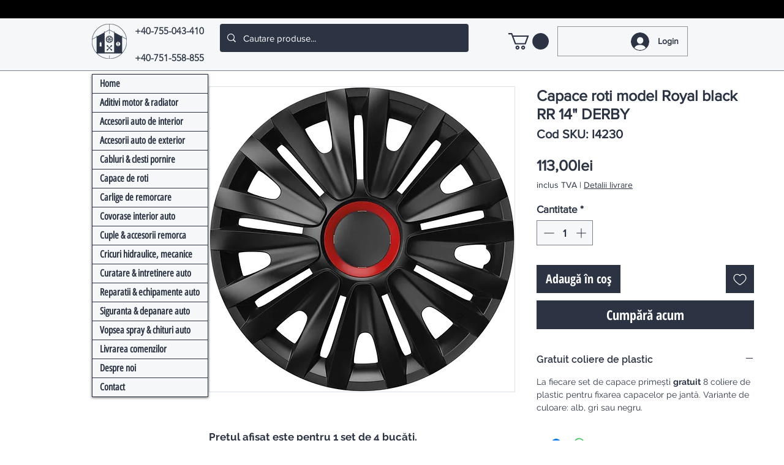

--- FILE ---
content_type: text/css
request_url: https://statics2.kudobuzz.com/css/kudobuzz_widget_icons.css?t=1234560098
body_size: 9886
content:
  @font-face {
    font-family: 'Kudobuzz Widget Icons';
    src: url([data-uri])
      format('woff');
  }

 [class*=' kudobuzz_icon']:before,
  [class^='kudobuzz_icon']:before {
    font-family: 'Kudobuzz Widget Icons';
    font-style: normal;
    font-weight: 400;
    display: inline-block;
    text-decoration: inherit;
    width: 1em;
    margin-right: 0;
    text-align: center;
    opacity: 0.8;
    font-variant: normal;
    text-transform: none;
    line-height: 1em;
    margin-left: 0;
    -webkit-font-smoothing: antialiased;
    -moz-osx-font-smoothing: grayscale;
  }
